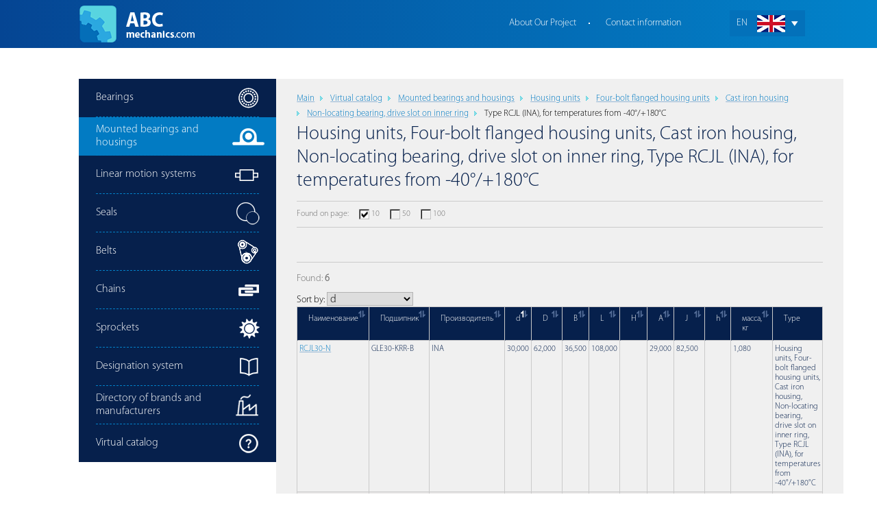

--- FILE ---
content_type: text/html; charset=utf-8
request_url: https://abcmechanics.com/catalog/units/118/
body_size: 3891
content:
<!DOCTYPE HTML PUBLIC "-//W3C//DTD HTML 4.01//EN" "http://www.w3.org/TR/html4/strict.dtd">
<html lang="en">
<head>
	<base href="https://abcmechanics.com/">
	<meta name="viewport" content="width=device-width, initial-scale=1.0"/>
	<meta name="format-detection" content="telephone=no"/>
		<link rel="alternate" hreflang="en" href="https://abcmechanics.com/catalog/units/118/" />
		<link rel="alternate" hreflang="ru" href="https://ru.abcmechanics.com/catalog/units/118/" />
	<title>Catalog of Mounted bearings and housings, search under Housing units, Four-bolt flanged housing units, Cast iron housing, Non-locating bearing, drive slot on inner ring, Type RCJL (INA), for temperatures from -40°/+180°C — Virtual directory at ABCmechanics.com</title>
<meta content="Housing units, Four-bolt flanged housing units, Cast iron housing, Non-locating bearing, drive slot on inner ring, Type RCJL (INA), for temperatures from -40°/+180°C. Virtual directory and online cataloge of bearings at ABCmechanics.com." name=description>
<meta content=all name=robots>
<meta content="text/html; charset=utf-8" http-equiv=content-type>
    <link rel="canonical" href="https://abcmechanics.comhttps://abcmechanics.com/catalog/units/118/"/>
	
	<link rel="apple-touch-icon" sizes="180x180" href="/icons/apple-touch-icon.png?v=Gv6ay6zzK5">
	<link rel="icon" type="image/png" sizes="32x32" href="/icons/favicon-32x32.png?v=Gv6ay6zzK5">
	<link rel="icon" type="image/png" sizes="16x16" href="/icons/favicon-16x16.png?v=Gv6ay6zzK5">
	<link rel="manifest" href="/icons/site.webmanifest?v=Gv6ay6zzK5">
	<link rel="shortcut icon" href="/icons/favicon.ico?v=Gv6ay6zzK5">
	<meta name="msapplication-TileColor" content="#ffffff">
	<meta name="msapplication-config" content="/icons/browserconfig.xml?v=Gv6ay6zzK5">
	<meta name="theme-color" content="#ffffff">
	
	<style type="text/css">
		@font-face {font-family: MyriadPro-Light;src: url(https://abcmechanics.com/css/fonts/MyriadPro-Light.otf);}
	</style>
	<link rel=stylesheet type="text/css" href="https://abcmechanics.com/css/index_0.css">
   	<link rel=stylesheet type="text/css" href="https://abcmechanics.com/css/tool.css">
	    <script type="text/javascript" src="https://abcmechanics.com/js/jquery.min.js"></script>
   	<script type="text/javascript" src="https://abcmechanics.com/js/jquery-ui.min.js"></script>
   	<script type="text/javascript" src="https://abcmechanics.com/js/jquery.cookie.min.js"></script>
   	<script type="text/javascript" src="https://abcmechanics.com/js/modules/scriptLoader.js"></script>
   	<script type="text/javascript" src="https://abcmechanics.com/js/modules/popup.js"></script>
   	<script type="text/javascript" src="https://abcmechanics.com/js/functions.js"></script>
   	<script type="text/javascript" src="https://abcmechanics.com/js/service.js?r=0509"></script>
	<script type="text/javascript" src="https://abcmechanics.com/js/sites.js"></script>
	<script type="text/javascript" src="https://abcmechanics.com/mobile/adaptive.js?19"></script>
            <link rel=stylesheet type="text/css" href="https://abcmechanics.com/css/project.css?v=2304">
    <link rel="stylesheet" href="https://abcmechanics.com/mobile/adaptive.css?19">

	<meta name="google-site-verification" content="CuoCgjuLE08MexTRqY1O3dZLwRHcBHGTMrksXxkkXLI" />
	<meta name="yandex-verification" content="7367576ddf04a05a" />
</head>
<body>

<div class="hat-1">
	<div class="hat-content">
		<div class="adapt_menu"><a href="#menu"><span></span></a></div>
		<div class="hat-cart"><div class="select-lang">
	<ul>
		<li><div class="lang-en">EN</div></li>
			<li><a href="https://ru.abcmechanics.com/catalog/units/118/"><div class="lang-ru">RU</div></a></li>
	</ul>
</div>
		</div>
		<div class="hat-auth"><div><a href="https://abcmechanics.com/"><img alt="ABCmechanics.com" title="ABCmechanics.com" src="https://abcmechanics.com/img/top-logo.png"></a></div></div>
		<div class="hat-menu">
			<a href="https://abcmechanics.com/about/">About Our Project</a>
			<a href="https://abcmechanics.com/contact/">Contact information</a>
            		</div>
	</div>
</div>
<div class="main-block">
	<div class="main-content">
		<div class="t-block">
			<div class="t-item"><div class="left-part"><ul class="left-menu">
	<li class="icon-bearings">
        <a href="https://abcmechanics.com/bearings/"><span>Bearings</span></a>
    </li>
	<li class="icon-units act">
        <a href="https://abcmechanics.com/units/"><span>Mounted bearings and housings</span></a>
    </li>
	<li class="icon-linears">
        <a href="https://abcmechanics.com/linears/"><span>Linear motion systems</span></a>
    </li>
	<li class="icon-seals">
        <a href="https://abcmechanics.com/seals/"><span>Seals</span></a>
    </li>
	<li class="icon-belts">
        <a href="https://abcmechanics.com/belts/"><span>Belts</span></a>
    </li>
	<li class="icon-chains">
        <a href="https://abcmechanics.com/chains/"><span>Chains</span></a>
    </li>
	<li class="icon-sprockets">
        <a href="https://abcmechanics.com/sprockets/"><span>Sprockets</span></a>
    </li>
	<li class="icon-suffixes">
        <a href="https://abcmechanics.com/designation-system/"><span>Designation system</span></a>
    </li>
	<li class="icon-brands">
        <a href="https://abcmechanics.com/brands/"><span>Directory of brands and manufacturers</span></a>
    </li>
	<li class="icon-catalog">
        <a href="https://abcmechanics.com/catalog/"><span>Virtual catalog</span></a>
    </li>
</ul>
</div>
</div>
			<div id="js_blockContent" class="t-item content">
					<div class="path-block">
		<div class="path">
			<a href="https://abcmechanics.com/">Main</a>	<a class="esep" href="https://abcmechanics.com/catalog/">Virtual catalog</a>
	<a class="esep" href="https://abcmechanics.com/catalog/units/">Mounted bearings and housings</a>
	<a class="esep" href="https://abcmechanics.com/catalog/units/1/">Housing units</a>
	<a class="esep" href="https://abcmechanics.com/catalog/units/7/">Four-bolt flanged housing units</a>
	<a class="esep" href="https://abcmechanics.com/catalog/units/18/">Cast iron housing</a>
	<a class="esep" href="https://abcmechanics.com/catalog/units/44/">Non-locating bearing, drive slot on inner ring</a>
	<span class="esep">Type RCJL (INA), for temperatures from -40°/+180°C</span>
		</div>
	</div>
	<div class="clr"></div>
				<h1>Housing units, Four-bolt flanged housing units, Cast iron housing, Non-locating bearing, drive slot on inner ring, Type RCJL (INA), for temperatures from -40°/+180°C</h1>																	<div class="mb25 vert-align-center">
	<div class="filter-countToPage">
		<div>Found on page:</div><ul>			<li onclick="document.location.href = 'https://abcmechanics.com/catalog/units/118/?limit=10'"><input value="10" checked type="radio" name="limit" id="limit-10"><label for="limit-10">10</label></li>
					<li onclick="document.location.href = 'https://abcmechanics.com/catalog/units/118/?limit=50'"><input value="50" type="radio" name="limit" id="limit-50"><label for="limit-50">50</label></li>
					<li onclick="document.location.href = 'https://abcmechanics.com/catalog/units/118/?limit=100'"><input value="100" type="radio" name="limit" id="limit-100"><label for="limit-100">100</label></li>
		</ul>
	</div>
</div>
<div class="clr"></div>
	<div id="js_galleryBlock" class="gallery-block">
	<ul class="gallery-ul">
	</ul>
</div>
<div class="clr"></div>
	<div id="js_listContent"><script type="text/javascript">window['_cfg_pageData'] = {"moduleName":"units","id_type":"118","page":1,"limit":10,"filter":[],"order":"d-asc"}</script><div class="list-count">Found: <span>6</span></div>    <div>Sort by: <select onchange="site.list.selectOrder('/runModule/list/items/content.ajax', this.value + '-asc'); return false;">                    <option value="name">Наименование</option>
                        <option value="bearing_name">Подшипник</option>
                        <option value="id_brand">Производитель</option>
                        <option value="d" selected>d</option>
                        <option value="dD">D</option>
                        <option value="bB">B</option>
                        <option value="lL">L</option>
                        <option value="hH">H</option>
                        <option value="aA">A</option>
                        <option value="jJ">J</option>
                        <option value="h">h</option>
                        <option value="weight">масса, кг</option>
            </select></div>
<table class="list-table">
	<tr>		<th class="thsort"><a onclick="site.list.selectOrder('/runModule/list/items/content.ajax', 'name-asc'); return false;">Наименование</a></th>
			<th class="thsort"><a onclick="site.list.selectOrder('/runModule/list/items/content.ajax', 'bearing_name-asc'); return false;">Подшипник</a></th>
			<th class="thsort"><a onclick="site.list.selectOrder('/runModule/list/items/content.ajax', 'id_brand-asc'); return false;">Производитель</a></th>
			<th class="thsort asc"><a onclick="site.list.selectOrder('/runModule/list/items/content.ajax', 'd-desc'); return false;">d</a></th>
			<th class="thsort"><a onclick="site.list.selectOrder('/runModule/list/items/content.ajax', 'dD-asc'); return false;">D</a></th>
			<th class="thsort"><a onclick="site.list.selectOrder('/runModule/list/items/content.ajax', 'bB-asc'); return false;">B</a></th>
			<th class="thsort"><a onclick="site.list.selectOrder('/runModule/list/items/content.ajax', 'lL-asc'); return false;">L</a></th>
			<th class="thsort"><a onclick="site.list.selectOrder('/runModule/list/items/content.ajax', 'hH-asc'); return false;">H</a></th>
			<th class="thsort"><a onclick="site.list.selectOrder('/runModule/list/items/content.ajax', 'aA-asc'); return false;">A</a></th>
			<th class="thsort"><a onclick="site.list.selectOrder('/runModule/list/items/content.ajax', 'jJ-asc'); return false;">J</a></th>
			<th class="thsort"><a onclick="site.list.selectOrder('/runModule/list/items/content.ajax', 'h-asc'); return false;">h</a></th>
			<th class="thsort"><a onclick="site.list.selectOrder('/runModule/list/items/content.ajax', 'weight-asc'); return false;">масса, кг</a></th>
			<th>Type</th>
	</tr>
		<tr title="RCJL30-N" ondblclick="ajax.requestInPopup('/runModule/detailPage/modalContent.ajax', 'moduleName=units&id_unit=12621');">
		<td>                    <a href="https://abcmechanics.com/unit/118-ball%20bearing%20units/ina/rcjl30-n/" onclick="ajax.requestInPopup('/runModule/detailPage/modalContent.ajax', 'moduleName=units&id_unit=12621'); return false;">RCJL30-N</a>
               </td><td>					<div>GLE30-KRR-B</div>
										</td><td>					<div>                            INA                        </div>
										</td><td>					<div class="js_listmm">30,000</div><div class="js_listmm" style="display: none;">1,224</div>
						</td><td>					<div class="js_listmm">62,000</div><div class="js_listmm" style="display: none;">2,531</div>
						</td><td>					<div class="js_listmm">36,500</div><div class="js_listmm" style="display: none;">1,490</div>
						</td><td>					<div class="js_listmm">108,000</div><div class="js_listmm" style="display: none;">4,408</div>
						</td><td></td><td>					<div class="js_listmm">29,000</div><div class="js_listmm" style="display: none;">1,184</div>
						</td><td>					<div class="js_listmm">82,500</div><div class="js_listmm" style="display: none;">3,367</div>
						</td><td></td><td><div>1,080</div></td>		<td>Housing units, Four-bolt flanged housing units, Cast iron housing, Non-locating bearing, drive slot on inner ring, Type RCJL (INA), for temperatures from -40°/+180°C</td>
	</tr>
		<tr title="RCJL35-N" ondblclick="ajax.requestInPopup('/runModule/detailPage/modalContent.ajax', 'moduleName=units&id_unit=12622');">
		<td>                    <a href="https://abcmechanics.com/unit/118-ball%20bearing%20units/ina/rcjl35-n/" onclick="ajax.requestInPopup('/runModule/detailPage/modalContent.ajax', 'moduleName=units&id_unit=12622'); return false;">RCJL35-N</a>
               </td><td>					<div>GLE35-KRR-B</div>
										</td><td>					<div>                            INA                        </div>
										</td><td>					<div class="js_listmm">35,000</div><div class="js_listmm" style="display: none;">1,429</div>
						</td><td>					<div class="js_listmm">72,000</div><div class="js_listmm" style="display: none;">2,939</div>
						</td><td>					<div class="js_listmm">37,700</div><div class="js_listmm" style="display: none;">1,539</div>
						</td><td>					<div class="js_listmm">118,000</div><div class="js_listmm" style="display: none;">4,816</div>
						</td><td></td><td>					<div class="js_listmm">30,500</div><div class="js_listmm" style="display: none;">1,245</div>
						</td><td>					<div class="js_listmm">92,000</div><div class="js_listmm" style="display: none;">3,755</div>
						</td><td></td><td><div>1,410</div></td>		<td>Housing units, Four-bolt flanged housing units, Cast iron housing, Non-locating bearing, drive slot on inner ring, Type RCJL (INA), for temperatures from -40°/+180°C</td>
	</tr>
		<tr title="RCJL40-N" ondblclick="ajax.requestInPopup('/runModule/detailPage/modalContent.ajax', 'moduleName=units&id_unit=12623');">
		<td>                    <a href="https://abcmechanics.com/unit/118-ball%20bearing%20units/ina/rcjl40-n/" onclick="ajax.requestInPopup('/runModule/detailPage/modalContent.ajax', 'moduleName=units&id_unit=12623'); return false;">RCJL40-N</a>
               </td><td>					<div>GLE40-KRR-B</div>
										</td><td>					<div>                            INA                        </div>
										</td><td>					<div class="js_listmm">40,000</div><div class="js_listmm" style="display: none;">1,633</div>
						</td><td>					<div class="js_listmm">80,000</div><div class="js_listmm" style="display: none;">3,265</div>
						</td><td>					<div class="js_listmm">42,900</div><div class="js_listmm" style="display: none;">1,751</div>
						</td><td>					<div class="js_listmm">130,000</div><div class="js_listmm" style="display: none;">5,306</div>
						</td><td></td><td>					<div class="js_listmm">34,500</div><div class="js_listmm" style="display: none;">1,408</div>
						</td><td>					<div class="js_listmm">101,500</div><div class="js_listmm" style="display: none;">4,143</div>
						</td><td></td><td><div>1,840</div></td>		<td>Housing units, Four-bolt flanged housing units, Cast iron housing, Non-locating bearing, drive slot on inner ring, Type RCJL (INA), for temperatures from -40°/+180°C</td>
	</tr>
		<tr title="RCJL50-N" ondblclick="ajax.requestInPopup('/runModule/detailPage/modalContent.ajax', 'moduleName=units&id_unit=12624');">
		<td>                    <a href="https://abcmechanics.com/unit/118-ball%20bearing%20units/ina/rcjl50-n/" onclick="ajax.requestInPopup('/runModule/detailPage/modalContent.ajax', 'moduleName=units&id_unit=12624'); return false;">RCJL50-N</a>
               </td><td>					<div>GLE50-KRR-B</div>
										</td><td>					<div>                            INA                        </div>
										</td><td>					<div class="js_listmm">50,000</div><div class="js_listmm" style="display: none;">2,041</div>
						</td><td>					<div class="js_listmm">90,000</div><div class="js_listmm" style="display: none;">3,673</div>
						</td><td>					<div class="js_listmm">49,200</div><div class="js_listmm" style="display: none;">2,008</div>
						</td><td>					<div class="js_listmm">143,000</div><div class="js_listmm" style="display: none;">5,837</div>
						</td><td></td><td>					<div class="js_listmm">39,000</div><div class="js_listmm" style="display: none;">1,592</div>
						</td><td>					<div class="js_listmm">111,000</div><div class="js_listmm" style="display: none;">4,531</div>
						</td><td></td><td><div>2,290</div></td>		<td>Housing units, Four-bolt flanged housing units, Cast iron housing, Non-locating bearing, drive slot on inner ring, Type RCJL (INA), for temperatures from -40°/+180°C</td>
	</tr>
		<tr title="RCJL60-N" ondblclick="ajax.requestInPopup('/runModule/detailPage/modalContent.ajax', 'moduleName=units&id_unit=12625');">
		<td>                    <a href="https://abcmechanics.com/unit/118-ball%20bearing%20units/ina/rcjl60-n/" onclick="ajax.requestInPopup('/runModule/detailPage/modalContent.ajax', 'moduleName=units&id_unit=12625'); return false;">RCJL60-N</a>
               </td><td>					<div>GLE60-KRR-B</div>
										</td><td>					<div>                            INA                        </div>
										</td><td>					<div class="js_listmm">60,000</div><div class="js_listmm" style="display: none;">2,449</div>
						</td><td>					<div class="js_listmm">110,000</div><div class="js_listmm" style="display: none;">4,490</div>
						</td><td>					<div class="js_listmm">61,900</div><div class="js_listmm" style="display: none;">2,527</div>
						</td><td>					<div class="js_listmm">175,000</div><div class="js_listmm" style="display: none;">7,143</div>
						</td><td></td><td>					<div class="js_listmm">46,000</div><div class="js_listmm" style="display: none;">1,878</div>
						</td><td>					<div class="js_listmm">143,000</div><div class="js_listmm" style="display: none;">5,837</div>
						</td><td></td><td><div>4,220</div></td>		<td>Housing units, Four-bolt flanged housing units, Cast iron housing, Non-locating bearing, drive slot on inner ring, Type RCJL (INA), for temperatures from -40°/+180°C</td>
	</tr>
		<tr title="RCJL70" ondblclick="ajax.requestInPopup('/runModule/detailPage/modalContent.ajax', 'moduleName=units&id_unit=12626');">
		<td>                    <a href="https://abcmechanics.com/unit/118-ball%20bearing%20units/ina/rcjl70/" onclick="ajax.requestInPopup('/runModule/detailPage/modalContent.ajax', 'moduleName=units&id_unit=12626'); return false;">RCJL70</a>
               </td><td>					<div>GLE70-KRR-B</div>
										</td><td>					<div>                            INA                        </div>
										</td><td>					<div class="js_listmm">70,000</div><div class="js_listmm" style="display: none;">2,857</div>
						</td><td>					<div class="js_listmm">125,000</div><div class="js_listmm" style="display: none;">5,102</div>
						</td><td>					<div class="js_listmm">68,200</div><div class="js_listmm" style="display: none;">2,784</div>
						</td><td>					<div class="js_listmm">188,000</div><div class="js_listmm" style="display: none;">7,673</div>
						</td><td></td><td>					<div class="js_listmm">52,000</div><div class="js_listmm" style="display: none;">2,122</div>
						</td><td>					<div class="js_listmm">150,000</div><div class="js_listmm" style="display: none;">6,122</div>
						</td><td></td><td><div>5,650</div></td>		<td>Housing units, Four-bolt flanged housing units, Cast iron housing, Non-locating bearing, drive slot on inner ring, Type RCJL (INA), for temperatures from -40°/+180°C</td>
	</tr>
	</table>
</div>
							</div>
		</div>
		<div class="footer-info"></div>
	</div>
</div>
<div class="footer-block">
    <div class="footer-content" style="display: flex">
        <div style="flex: auto">&copy; ABCmechanics.com, 2017-2026</div>
        <div style="flex: auto"><a href="https://abcmechanics.com/user_agreement/">Terms of Use</a></div>
        <div><a href="https://abcmechanics.com/data_protection/">Cookie & Privacy Policy</a></div>
    </div>
</div>
<nav id="menu"></nav>
<!-- Yandex.Metrika counter -->
<script type="text/javascript" >
    (function (d, w, c) {
        (w[c] = w[c] || []).push(function() {
            try {
                w.yaCounter46833348 = new Ya.Metrika({
                    id:46833348,
                    clickmap:true,
                    trackLinks:true,
                    accurateTrackBounce:true,
                    webvisor:true
                });
            } catch(e) { }
        });

        var n = d.getElementsByTagName("script")[0],
            s = d.createElement("script"),
            f = function () { n.parentNode.insertBefore(s, n); };
        s.type = "text/javascript";
        s.async = true;
        s.src = "https://mc.yandex.ru/metrika/watch.js";

        if (w.opera == "[object Opera]") {
            d.addEventListener("DOMContentLoaded", f, false);
        } else { f(); }
    })(document, window, "yandex_metrika_callbacks");
</script>
<noscript><div><img src="https://mc.yandex.ru/watch/46833348" style="position:absolute; left:-9999px;" alt="" title="" /></div></noscript>
<!-- /Yandex.Metrika counter -->
<!-- Global site tag (gtag.js) - Google Analytics -->
<script async src="https://www.googletagmanager.com/gtag/js?id=G-GXLFKCFJYN"></script>
<script>
  window.dataLayer = window.dataLayer || [];
  function gtag(){dataLayer.push(arguments);}
  gtag('js', new Date());

  gtag('config', 'G-GXLFKCFJYN');
</script>

</body>
</html>

--- FILE ---
content_type: application/javascript
request_url: https://abcmechanics.com/js/service.js?r=0509
body_size: 3616
content:
mediator = function(){
	var channels = {};

	function subscribe(name, cb, _context, _single){
		if (!channels[name]) channels[name] = [];
		channels[name].push({cb: cb, single: _single || false, context: _context || null});
		return mediator;
	}

	function unsubscribe(name, cb){
		if (channels[name]){
			channels[name] = channels[name].filter(function(obj){
				return !(obj.cb == cb);
			});
			if (!channels[name].length) delete channels[name];
		}
		return mediator;
	}

	function publish(name){
		if (channels[name]){
			var args = Array.prototype.slice.call(arguments, 1);
			channels[name] = channels[name].filter(function(obj){
				obj.cb.apply(obj.context, args);
				return !obj.single;
			});
			if (!channels[name].length) delete channels[name];
		}
		return mediator;
	}

	return {
		subscribe: subscribe,
		unsubscribe: unsubscribe,
		publish: publish
	};
}();

ajax = function(){

	function prepareOptions(options){
		if (!options['type']) options['type'] = 'post';
		if (!options['error']) options['error'] = function(a, b, c){
			if (console) console.log(a, b, c);
		};
		if (!options['beforeSend']) options['beforeSend'] = function(){
			popupManager.ajaxLoad.show();
		};
		if (!options['complete']) options['complete'] = function(){
			popupManager.ajaxLoad.hide();
		};

		return options;
	}

	function requestOptional(options){
		return $.ajax(prepareOptions(options));
	}

	function cbOnSuccess(url, data, cbSuccess){
		return requestOptional({
			url : url,
			data : data,
			success : cbSuccess
		});
	}

	function reloadIfEmpty(url, data, block) {
		return cbOnSuccess(url, data, function(r){
			if (r) {
				$(g(block)).html(r);
			} else {
				document.location.reload();
			}
		});
	}

	function redirectIfEmpty(url, data, block, redirectUrl){
		return cbOnSuccess(url, data, function(r){
			if (r) {
				$(g(block)).html(r);
			} else {
				document.location.href = redirectUrl;
			}
		});
	}

	function redirectIfEmptyWithScroll(url, data, block, scrollBlock, redirectUrl){
		return cbOnSuccess(url, data, function(r){
			if (r) {
				$(g(block)).html(r);
				element.scrollTo(g(scrollBlock));
			} else {
				document.location.href = redirectUrl;
			}
		});
	}

	function update(url, data, block) {
		return cbOnSuccess(url, data, function(r){
			if (block) $(g(block)).html(r);
		});
	}

	function replace(url, data, block) {
		return cbOnSuccess(url, data, function(r){
			$(g(block)).replaceWith(r);
		});
	}

	function replaceAndFindLazySrc(url, data, block){
		return cbOnSuccess(url, data, function(r){
			lazyImageLoader.addToImgList($(g(block)).replaceWith(r).find('img[lazySrc]').get());
			$('.list-table').stacktable();
			jQuery('.stacktable.small-only a').removeAttr('onclick');
		});
	}

	function requestInPopup(url, data) {
		return cbOnSuccess(url, data, function(r){
			popupManager.popup.html(r).show();
		});
	}

	function updateWithSlideDown(url, params, block){
		return cbOnSuccess(url, params, function(r){
			$(g(block)).css('display', 'none').html(r).slideDown(300);
		});
	}

	function updateAndFindLazySrc(url, data, block){
		return cbOnSuccess(url, data, function(r){
			lazyImageLoader.addToImgList($(g(block)).html(r).find('img[lazySrc]').get());
		});
	}

	function pagerUpdate(params){
		cbOnSuccess(
			params['url'],
			params['idForm'] ? element.getParameters(params['idForm']) : '',
			function(r){
				var block = g(params['block']);
				lazyImageLoader.addToImgList($(block).html(r).find('img[lazySrc]').get());
				if (params['scroll']) element.scrollTo(block);
				popupManager.ajaxLoad.hide();
			}
		);
		return false;
	}

	function simpleRequest(url, data){
		return requestOptional({
			url : url,
			data : data,
			beforeSend: function(r){}
		});
	}

	return {
		requestOptional : requestOptional,
		cbOnSuccess: cbOnSuccess,
		update: update,
		reloadIfEmpty : reloadIfEmpty,
		replace: replace,
		replaceAndFindLazySrc: replaceAndFindLazySrc,
		requestInPopup: requestInPopup,
		updateAndFindLazySrc: updateAndFindLazySrc,
		updateWithSlideDown: updateWithSlideDown,
		redirectIfEmpty: redirectIfEmpty,
		redirectIfEmptyWithScroll: redirectIfEmptyWithScroll,
		simpleRequest: simpleRequest,
		pagerUpdate: pagerUpdate
	}
}();

lazyImageLoader = function(){
	var data; 

	function onDomReady(){
		refreshImgList();
		$(window).on('scroll', onScroll);
	}

	function onScroll(){
		var countScroll = functions.getScrollTop() + getWindowHeight();
		data = data.filter(function(elemData){
			if (countScroll > elemData.offsetTop){
				startLoad(elemData.elem);
				return false;
			}
			return true;
		});
	}

	function startLoad(img){
		var newImg = document.createElement('img');
		newImg.alt = img.alt;
		newImg.title = img.title;

		var className = img.className;
		if (img.getAttribute('lazyClass')) className += (className ? ' ' : '') + img.getAttribute('lazyClass');

		newImg.className = className;
		newImg.onload = function() {element.replace(newImg, img);};
		newImg.onerror = function() {
			img.src = '/img/no-foto-large.gif';
			ajax.simpleRequest('/runModule/fotos/noFound.ajax', {lazySrc: img.getAttribute('lazySrc')});
		};
		newImg.src = img.getAttribute('lazySrc');
	}

	function getWindowHeight(){
		if (self.innerHeight) return self.innerHeight;
		if (document.documentElement && document.documentElement.clientHeight) return document.documentElement.clientHeight;
		if (document.body) return document.body.clientHeight;
	}

	function refreshImgList(){
		data = [];
		addToImgList($('img[lazySrc]'));
	}

	function addToImgList(imgs){
		var countScroll = functions.getScrollTop() + getWindowHeight();
		for (var len = imgs.length, offset; len--;) {
			if (imgs[len].getAttribute('lazySrc')){
				offset = element.getOffsetTop(imgs[len]);
				if (countScroll + 100 > offset) startLoad(imgs[len]);
				else data.push({
					offsetTop: offset,
					elem: imgs[len]
				});
			}
		}
	}

	return {
		onDomReady: onDomReady,
		refreshImgList: refreshImgList,
		addToImgList: addToImgList
	};
}();

/**Выравнивание элемента по центру относителдьно окна. Изменения свойства left при изменении размера окна*/
fixedElements = function(w) {
	var elements = {};

	function moveToCenter(elem) {
		elem.style.top = (functions.getScrollTop() + 80) + 'px';
		elem.style.left = (functions.getScrollLeft() + ($(w).width() / 2) - ($(elem).outerWidth() / 2)) + 'px';
		return fixedElements;
	}

	/**
	 * @param elem
	 * @param id для того, что бы не менять свойство left  у одного и того же элемента
	 */
	function addToFixedLeft(elem, id) {
		elements[id || elem.id] = $(elem);
		return fixedElements;
	}

	function removeFromFixedLeft(id) {
		if (id in elements) delete elements[id];
		return fixedElements;
	}

	function onDomReady(){
		$(w).on('resize', function() {
			for (var $elem in elements) {
				elements[$elem].css('left', (functions.getScrollLeft() + ($(w).width() / 2) - (elements[$elem].outerWidth() / 2)));
			}
		});
	}

	return {
		moveToCenter: moveToCenter,
		addToFixedLeft: addToFixedLeft,
		removeFromFixedLeft: removeFromFixedLeft,
		onDomReady: onDomReady
	};
}(window);

portal = function(){

	function alert(text){
		var $focusedElement = $('input:focus');
		var $windowAlert = $('' +
			'<div style="display: none">' +
				'<div id="js_alertBackground" class="pw-wrapper">' +
				'</div>'+
				'<div class="popupWindow">' +
					'<div class="popupWindowBlock">' +
						'<div class="iw-text">' + text + '</div>' +
						'<div class="iw-buttons">' +
							'<button class="button" id="js_alertYes">ОК</button>' +
						'</div>' +
					'</div>' +
				'</div>' +
			'</div>'
		);
		function ok(){
			$windowAlert.remove();
			functions.enableScroll();
			if ($focusedElement.length) $focusedElement.focus();
		}
		var $yesButton = $windowAlert.find('#js_alertYes');
		$windowAlert.appendTo('body').show();
		$windowAlert.find('#js_alertBackground').on('click', ok);
		$yesButton.one('click', ok);
		$windowAlert.find('.popupWindow').on('click', function(){$yesButton.focus()});
		$windowAlert.on('keydown', function(e){if (functions.getCharCode(e) == 27) ok();});
		var $dialogWindow = $windowAlert.find('.popupWindow'), $w = $(window);
		$dialogWindow.css({
			top: functions.getScrollTop() + ($w.height() / 2) - ($dialogWindow.outerHeight() / 2) - 50,
			left: functions.getScrollLeft() + ($w.width() / 2) - ($dialogWindow.outerWidth() / 2)
		});
		fixedElements.addToFixedLeft($dialogWindow.get(0));
		$yesButton.focus();
		functions.disableScroll();
	}

	function confirm(text){
		var $focusedElement = $('input:focus');
		var ret = {
			_yesCb: null,
			_noCb: null,
			yes: function(cb){ret._yesCb = cb; return ret;},
			no: function(cb){ret._noCb = cb; return ret;}
		};

		function accept(){
			$window.remove();
			functions.enableScroll();
			if (ret._yesCb) {
				ret._yesCb();
				delete ret._yesCb;
			}
			if ($focusedElement.length) $focusedElement.focus();
		}

		function deny(){
			$window.remove();
			functions.enableScroll();
			if (ret._noCb) {
				ret._noCb();
				delete ret._noCb;
			}
			if ($focusedElement.length) $focusedElement.focus();
		}

		var $window = $('' +
			'<div style="display:none">' +
				'<div id="js_confirmBackground" class="pw-wrapper">' +
				'</div>'+
				'<div class="popupWindow">' +
					'<div class="popupWindowBlock">' +
						'<div class="iw-text">' + text + '</div>' +
						'<div class="iw-buttons">' +
							'<button class="button" id="js_confirmYes">Yes</button><button class="button" id="js_confirmNo">No</button>' +
						'</div>' +
					'</div>' +
				'</div>' +
			'</div>'
		);
		var $yesButton = $window.find('#js_confirmYes');
		$window.appendTo('body').show();
		$window.find('#js_confirmBackground').on('click', deny);
		$yesButton.one('click', accept);
		$window.find('#js_confirmNo').one('click', deny);
		$window.find('.popupWindow').on('click', function(){$yesButton.focus()});
		$window.on('keydown', function(e){if (functions.getCharCode(e) == 27) deny();});
		var $dialogWindow = $window.find('.popupWindow'), $w = $(window);
		$dialogWindow.css({
			top: functions.getScrollTop() + ($w.height() / 2) - ($dialogWindow.outerHeight() / 2) - 50,
			left: functions.getScrollLeft() + ($w.width() / 2) - ($dialogWindow.outerWidth() / 2)
		});
		fixedElements.addToFixedLeft($dialogWindow.get(0));
		$yesButton.focus();
		functions.disableScroll();
		return ret;
	}

	/*Поиск сверху*/
	var search = {
		inputAutocomplete: null,
		forms: ['js_searchContent'],
		check: function(input) {
			if (functions.trim(input.value).length < 3) {
				portal.alert('Для поиска необходимо ввести минимум 3 символа');
				return false;
			} else {
				return true;
			}
		},
		onDomReady: function() {
			var searchInput = g('js_searchInput');
			if (!searchInput) return;

			mediator.subscribe('onRelativeTopHide', function(){
				g('js_inputContainer').appendChild(searchInput);
			});

			mediator.subscribe('onRelativeTopShow', function(){
				g('js_hhInputContainer').appendChild(searchInput);
			});
		},
		startAutocomplete: function(settings){
			scriptLoader('new/modules/autocomplete.js').callFunction(function(){
				var defaultSettings = {
					url: '/runModule/LiveSearch.ajax',
					idText: 'js_searchInput',
					autocompleteParams: {
						minLength: 3
					}
				};
				portal.search.inputAutocomplete = autocomplete().init(functions.mergeObjectsRecursive(defaultSettings, settings));
				$(window).on('scroll', function(){search.inputAutocomplete.hideWindow()});
			});
		},
		submitSearch: function(url){
			document.location.href = url + '?' + this.getAllParameters();
		},
		getAllParameters: function(){
			return this.forms.reduce(function(itinial, val){
				var formParams = element.getParameters(val);
				if (formParams) itinial += (itinial ? '&' : '') + formParams;
				return itinial;
			}, '');
		},
		addForm: function(idForm){
			this.forms.push(idForm);
		}
	};

	return {
		alert: alert,
		confirm: confirm,
        search: search
	};
}();

onMissClick = function(){

	function __hideOnMC(idBlock){
		this.idBlock = idBlock;
		this.ignoredElement = null;
		this.missClick = function(){};

		var self = this;
		$('body').on('click.' + this.idBlock, function(e){
			if (e.target.ignoreHideOnClick !== self.idBlock && !$(e.target).closest('#' + self.idBlock).length && $(e.target).closest('body').length){
				//если функция missClick возвращает false, то не удаляем onclick
				var result = self.missClick(e.target);
				if (result !== false) self.removeEvent();
			}
		});
	}
	__hideOnMC.prototype = {
		setEvent: function(cb){
			this.missClick = cb;
			return this;
		},
		removeEvent: function(){
			$('body').off('click.' + this.idBlock);
			if (this.ignoredElement) delete this.ignoredElement.ignoreHideOnClick;
			return this;
		},
		ignore: function(elem){
			this.ignoredElement = elem;
			elem.ignoreHideOnClick = this.idBlock;
			return this;
		}
	};

	return function(idBlock){
		return new __hideOnMC(idBlock);
	}
}();


$(function(){
	fixedElements.onDomReady();
	lazyImageLoader.onDomReady();
});

--- FILE ---
content_type: application/javascript
request_url: https://abcmechanics.com/js/modules/scriptLoader.js
body_size: 1165
content:
(function() {
	var loadedScripts = {}, scripts = false;

	/**просто перечисляем наименования скриптов*/
	/**@returns {callFunction : callFunction, load : load}*/
	scriptLoader = function(__names__) {
		if (arguments.length == 1) return loadOneScript(Array.prototype.pop.call(arguments));
		return new loadMultyScript(Array.prototype.slice.call(arguments));
	};

	function loadOneScript(name){
		if (!loadedScripts[name]) {
			var src = (name.substr(0, 7) == 'http://') ? name : ('/js/' + name);

			var loaded = scriptLoaded(src);
			loadedScripts[name] = new oneScript({'src': src, '_loadStarted': loaded, '_loaded': loaded});
		}
		return loadedScripts[name];
	}

	function scriptLoaded(src) {
		var len;
		if (!scripts) {
			var headNodes = document.getElementsByTagName('head')[0].childNodes, loaded = false;
			scripts = [];
			for (len = headNodes.length; len--;) { //Ищем все скрипты
				if ((headNodes[len].nodeType == 1) && (headNodes[len].tagName == 'SCRIPT')) {
					if ((headNodes[len].src == src) && (!loaded)) loaded = true; //параллельно ищем src
					scripts.push(headNodes[len]);
				}
			}
			return loaded;
		}
		for (len = scripts.length; len--;)
			if (scripts[len].src == src) return true;
		return false;
	}

	function loadMultyScript(names){
		this.names = names;
		this.countLoaded = 0;
	}

	loadMultyScript.prototype = {
		load: function(){
			this.names.forEach(function(name){loadOneScript(name).load()});
		},
		callFunction: function(cb){
			var self = this;
			this.cb = cb;
			this.names.forEach(function(name){
				loadOneScript(name).callFunction(function(){
					self.endLoad();
				});
			});
		},
		endLoad: function(){
			this.countLoaded++;
			if (this.countLoaded == this.names.length) this.cb();
		}
	};

	function oneScript(params) {
		this._loaded = false;
		this._loadStarted = false;
		this.src = '';
		this._callbackStack = [];
		var i;
		for (i in params)
			if (params[i]) this[i] = params[i];
		return this;
	}

	oneScript.prototype = {
		callFunction: function(cbFunction) {
			if (this._loaded) $(document).ready.call(this, cbFunction);//Если вызвали функцию до загрузки скрипта
			else {
				if (this._loadStarted) this._pushStack(cbFunction); //В стаке функции, которые должны быть вызваны после загрузки
				else {
					this._pushStack(cbFunction);
					this.load();
				}
			}
			return this;
		},

		_callStack: function() {
			var item;
			while (item = this._callbackStack.shift()) item();
		},

		_pushStack: function(cbFunction) {
			this._callbackStack.push(cbFunction);
		},

		load: function() {
			if (!this._loadStarted) {
				var head = document.getElementsByTagName('head'), script = document.createElement('SCRIPT'), self = this;
				script.type = 'text/javascript';
				script.async = true;
				script.src = this.src;
				head[0].appendChild(script);
				this._loadStarted = true;
				script.onreadystatechange = function() {  //ie
					if ((this.readyState == 'complete') || (this.readyState == 'loaded')) {
						self._loaded = true;
						self._callStack();
						return true;
					}
				};
				script.onload = function() {
					self._loaded = true;
					self._callStack();
					return true;
				};
			}
			return this;
		}
	};
}());